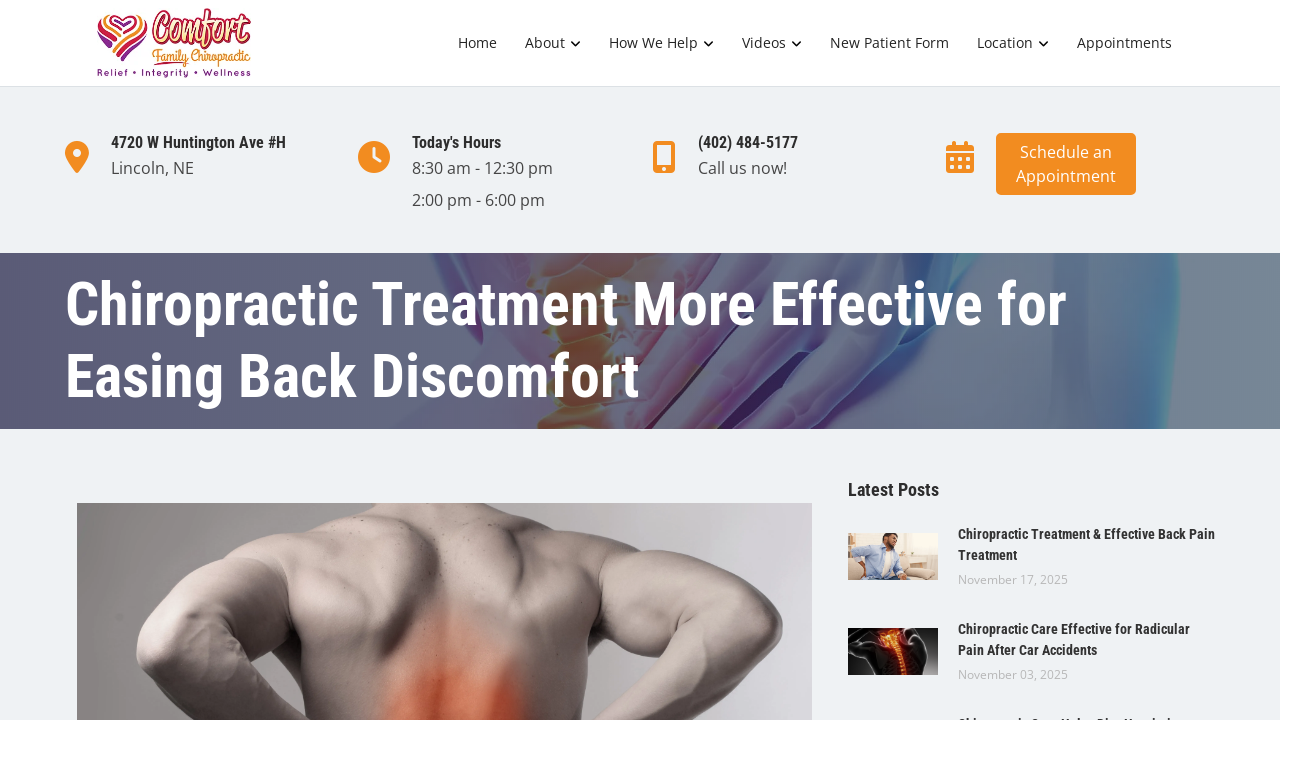

--- FILE ---
content_type: text/plain
request_url: https://www.google-analytics.com/j/collect?v=1&_v=j102&a=1973001317&t=pageview&_s=1&dl=https%3A%2F%2Fwww.comfortlincoln.com%2Fblog%2Flincoln-back-pain-relief-treatment-1&ul=en-us%40posix&dt=Chiropractic%20Treatment%20More%20Effective%20for%20Easing%20Back%20Discomfort%20%7C%20Lincoln%2C%20NE%20Chiropractor%20%7C%20Comfort%20Family%20Chiropractic&sr=1280x720&vp=1280x720&_u=IEBAAEABAAAAACAAI~&jid=1590510338&gjid=509621098&cid=1687796436.1763946035&tid=UA-97180604-1&_gid=570597811.1763946035&_r=1&_slc=1&z=1180028191
body_size: -452
content:
2,cG-2GERYKMM4S